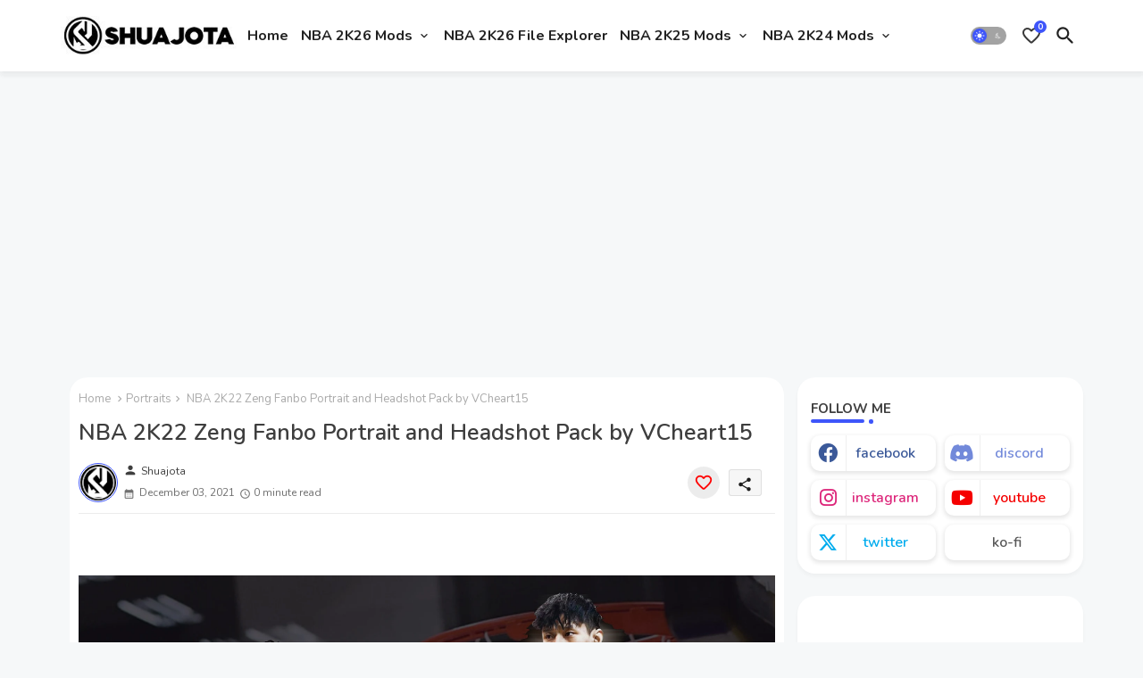

--- FILE ---
content_type: text/html; charset=utf-8
request_url: https://www.google.com/recaptcha/api2/aframe
body_size: 267
content:
<!DOCTYPE HTML><html><head><meta http-equiv="content-type" content="text/html; charset=UTF-8"></head><body><script nonce="tWfND1v3Yhy7SCJZbI7GmQ">/** Anti-fraud and anti-abuse applications only. See google.com/recaptcha */ try{var clients={'sodar':'https://pagead2.googlesyndication.com/pagead/sodar?'};window.addEventListener("message",function(a){try{if(a.source===window.parent){var b=JSON.parse(a.data);var c=clients[b['id']];if(c){var d=document.createElement('img');d.src=c+b['params']+'&rc='+(localStorage.getItem("rc::a")?sessionStorage.getItem("rc::b"):"");window.document.body.appendChild(d);sessionStorage.setItem("rc::e",parseInt(sessionStorage.getItem("rc::e")||0)+1);localStorage.setItem("rc::h",'1769412819991');}}}catch(b){}});window.parent.postMessage("_grecaptcha_ready", "*");}catch(b){}</script></body></html>

--- FILE ---
content_type: application/javascript; charset=utf-8
request_url: https://fundingchoicesmessages.google.com/f/AGSKWxUyVdWnzlbA9wGZ0iW46ERSPAbmz3cnxiLtGUfFJxjpulUkkq_neZ9-X1OCKM95VYfh2VKuEDz7m-pUTOaiiMBfTTJ6xOxaBWBQFB9rD1_AQKz6xiGUU9g7l0zQj8VvxgbPFmvszFSOkkaP6h9Q4vwlsiJIbn6WVkbks7sgNbFHb-xTaIZO5VzVfism/_/190_900._top_ad./adwriter2./adlabel_/adtagtranslator.
body_size: -1289
content:
window['6db7dc52-9f46-4d81-92e1-7aeac1dd5b35'] = true;